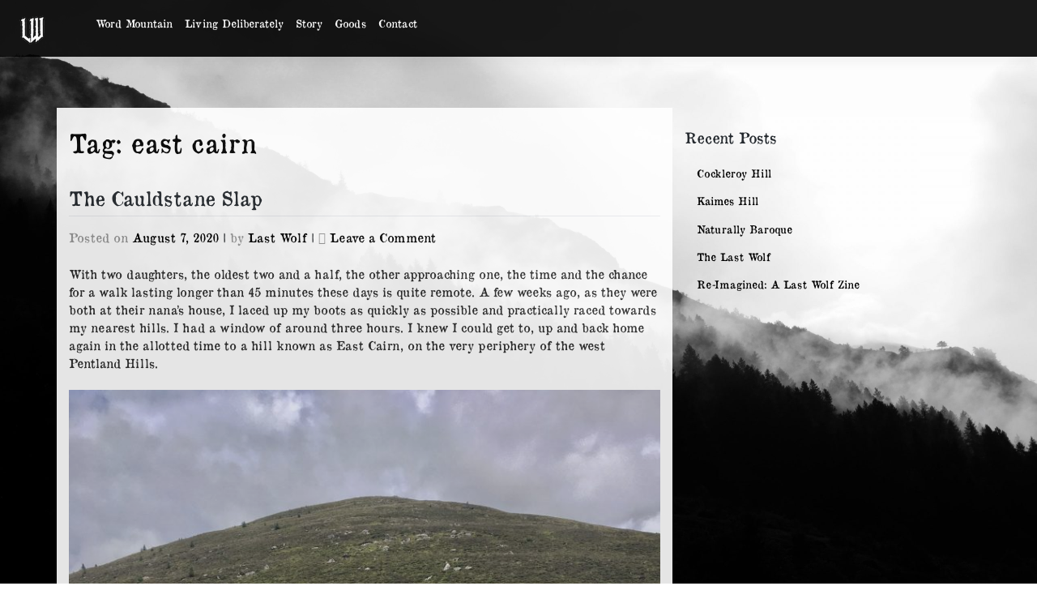

--- FILE ---
content_type: text/html; charset=UTF-8
request_url: https://lastwolf.co.uk/tag/east-cairn/
body_size: 11380
content:
<!DOCTYPE html>
<html lang="en-US">
<head>
    <meta charset="UTF-8">
    <meta name="viewport" content="width=device-width, initial-scale=1">
    <meta http-equiv="X-UA-Compatible" content="IE=edge">
    <link rel="profile" href="http://gmpg.org/xfn/11">
<title>east cairn &#8211; LAST WOLF</title>
<meta name='robots' content='max-image-preview:large' />
	<style>img:is([sizes="auto" i], [sizes^="auto," i]) { contain-intrinsic-size: 3000px 1500px }</style>
	<link rel='dns-prefetch' href='//www.googletagmanager.com' />
<link rel="alternate" type="application/rss+xml" title="LAST WOLF &raquo; Feed" href="https://lastwolf.co.uk/feed/" />
<link rel="alternate" type="application/rss+xml" title="LAST WOLF &raquo; Comments Feed" href="https://lastwolf.co.uk/comments/feed/" />
<link rel="alternate" type="application/rss+xml" title="LAST WOLF &raquo; east cairn Tag Feed" href="https://lastwolf.co.uk/tag/east-cairn/feed/" />
<script type="text/javascript">
/* <![CDATA[ */
window._wpemojiSettings = {"baseUrl":"https:\/\/s.w.org\/images\/core\/emoji\/15.0.3\/72x72\/","ext":".png","svgUrl":"https:\/\/s.w.org\/images\/core\/emoji\/15.0.3\/svg\/","svgExt":".svg","source":{"concatemoji":"https:\/\/lastwolf.co.uk\/wp-includes\/js\/wp-emoji-release.min.js?ver=6.7.4"}};
/*! This file is auto-generated */
!function(i,n){var o,s,e;function c(e){try{var t={supportTests:e,timestamp:(new Date).valueOf()};sessionStorage.setItem(o,JSON.stringify(t))}catch(e){}}function p(e,t,n){e.clearRect(0,0,e.canvas.width,e.canvas.height),e.fillText(t,0,0);var t=new Uint32Array(e.getImageData(0,0,e.canvas.width,e.canvas.height).data),r=(e.clearRect(0,0,e.canvas.width,e.canvas.height),e.fillText(n,0,0),new Uint32Array(e.getImageData(0,0,e.canvas.width,e.canvas.height).data));return t.every(function(e,t){return e===r[t]})}function u(e,t,n){switch(t){case"flag":return n(e,"\ud83c\udff3\ufe0f\u200d\u26a7\ufe0f","\ud83c\udff3\ufe0f\u200b\u26a7\ufe0f")?!1:!n(e,"\ud83c\uddfa\ud83c\uddf3","\ud83c\uddfa\u200b\ud83c\uddf3")&&!n(e,"\ud83c\udff4\udb40\udc67\udb40\udc62\udb40\udc65\udb40\udc6e\udb40\udc67\udb40\udc7f","\ud83c\udff4\u200b\udb40\udc67\u200b\udb40\udc62\u200b\udb40\udc65\u200b\udb40\udc6e\u200b\udb40\udc67\u200b\udb40\udc7f");case"emoji":return!n(e,"\ud83d\udc26\u200d\u2b1b","\ud83d\udc26\u200b\u2b1b")}return!1}function f(e,t,n){var r="undefined"!=typeof WorkerGlobalScope&&self instanceof WorkerGlobalScope?new OffscreenCanvas(300,150):i.createElement("canvas"),a=r.getContext("2d",{willReadFrequently:!0}),o=(a.textBaseline="top",a.font="600 32px Arial",{});return e.forEach(function(e){o[e]=t(a,e,n)}),o}function t(e){var t=i.createElement("script");t.src=e,t.defer=!0,i.head.appendChild(t)}"undefined"!=typeof Promise&&(o="wpEmojiSettingsSupports",s=["flag","emoji"],n.supports={everything:!0,everythingExceptFlag:!0},e=new Promise(function(e){i.addEventListener("DOMContentLoaded",e,{once:!0})}),new Promise(function(t){var n=function(){try{var e=JSON.parse(sessionStorage.getItem(o));if("object"==typeof e&&"number"==typeof e.timestamp&&(new Date).valueOf()<e.timestamp+604800&&"object"==typeof e.supportTests)return e.supportTests}catch(e){}return null}();if(!n){if("undefined"!=typeof Worker&&"undefined"!=typeof OffscreenCanvas&&"undefined"!=typeof URL&&URL.createObjectURL&&"undefined"!=typeof Blob)try{var e="postMessage("+f.toString()+"("+[JSON.stringify(s),u.toString(),p.toString()].join(",")+"));",r=new Blob([e],{type:"text/javascript"}),a=new Worker(URL.createObjectURL(r),{name:"wpTestEmojiSupports"});return void(a.onmessage=function(e){c(n=e.data),a.terminate(),t(n)})}catch(e){}c(n=f(s,u,p))}t(n)}).then(function(e){for(var t in e)n.supports[t]=e[t],n.supports.everything=n.supports.everything&&n.supports[t],"flag"!==t&&(n.supports.everythingExceptFlag=n.supports.everythingExceptFlag&&n.supports[t]);n.supports.everythingExceptFlag=n.supports.everythingExceptFlag&&!n.supports.flag,n.DOMReady=!1,n.readyCallback=function(){n.DOMReady=!0}}).then(function(){return e}).then(function(){var e;n.supports.everything||(n.readyCallback(),(e=n.source||{}).concatemoji?t(e.concatemoji):e.wpemoji&&e.twemoji&&(t(e.twemoji),t(e.wpemoji)))}))}((window,document),window._wpemojiSettings);
/* ]]> */
</script>
<style id='wp-emoji-styles-inline-css' type='text/css'>

	img.wp-smiley, img.emoji {
		display: inline !important;
		border: none !important;
		box-shadow: none !important;
		height: 1em !important;
		width: 1em !important;
		margin: 0 0.07em !important;
		vertical-align: -0.1em !important;
		background: none !important;
		padding: 0 !important;
	}
</style>
<link rel='stylesheet' id='wp-block-library-css' href='https://lastwolf.co.uk/wp-includes/css/dist/block-library/style.min.css?ver=6.7.4' type='text/css' media='all' />
<style id='classic-theme-styles-inline-css' type='text/css'>
/*! This file is auto-generated */
.wp-block-button__link{color:#fff;background-color:#32373c;border-radius:9999px;box-shadow:none;text-decoration:none;padding:calc(.667em + 2px) calc(1.333em + 2px);font-size:1.125em}.wp-block-file__button{background:#32373c;color:#fff;text-decoration:none}
</style>
<style id='global-styles-inline-css' type='text/css'>
:root{--wp--preset--aspect-ratio--square: 1;--wp--preset--aspect-ratio--4-3: 4/3;--wp--preset--aspect-ratio--3-4: 3/4;--wp--preset--aspect-ratio--3-2: 3/2;--wp--preset--aspect-ratio--2-3: 2/3;--wp--preset--aspect-ratio--16-9: 16/9;--wp--preset--aspect-ratio--9-16: 9/16;--wp--preset--color--black: #000000;--wp--preset--color--cyan-bluish-gray: #abb8c3;--wp--preset--color--white: #ffffff;--wp--preset--color--pale-pink: #f78da7;--wp--preset--color--vivid-red: #cf2e2e;--wp--preset--color--luminous-vivid-orange: #ff6900;--wp--preset--color--luminous-vivid-amber: #fcb900;--wp--preset--color--light-green-cyan: #7bdcb5;--wp--preset--color--vivid-green-cyan: #00d084;--wp--preset--color--pale-cyan-blue: #8ed1fc;--wp--preset--color--vivid-cyan-blue: #0693e3;--wp--preset--color--vivid-purple: #9b51e0;--wp--preset--gradient--vivid-cyan-blue-to-vivid-purple: linear-gradient(135deg,rgba(6,147,227,1) 0%,rgb(155,81,224) 100%);--wp--preset--gradient--light-green-cyan-to-vivid-green-cyan: linear-gradient(135deg,rgb(122,220,180) 0%,rgb(0,208,130) 100%);--wp--preset--gradient--luminous-vivid-amber-to-luminous-vivid-orange: linear-gradient(135deg,rgba(252,185,0,1) 0%,rgba(255,105,0,1) 100%);--wp--preset--gradient--luminous-vivid-orange-to-vivid-red: linear-gradient(135deg,rgba(255,105,0,1) 0%,rgb(207,46,46) 100%);--wp--preset--gradient--very-light-gray-to-cyan-bluish-gray: linear-gradient(135deg,rgb(238,238,238) 0%,rgb(169,184,195) 100%);--wp--preset--gradient--cool-to-warm-spectrum: linear-gradient(135deg,rgb(74,234,220) 0%,rgb(151,120,209) 20%,rgb(207,42,186) 40%,rgb(238,44,130) 60%,rgb(251,105,98) 80%,rgb(254,248,76) 100%);--wp--preset--gradient--blush-light-purple: linear-gradient(135deg,rgb(255,206,236) 0%,rgb(152,150,240) 100%);--wp--preset--gradient--blush-bordeaux: linear-gradient(135deg,rgb(254,205,165) 0%,rgb(254,45,45) 50%,rgb(107,0,62) 100%);--wp--preset--gradient--luminous-dusk: linear-gradient(135deg,rgb(255,203,112) 0%,rgb(199,81,192) 50%,rgb(65,88,208) 100%);--wp--preset--gradient--pale-ocean: linear-gradient(135deg,rgb(255,245,203) 0%,rgb(182,227,212) 50%,rgb(51,167,181) 100%);--wp--preset--gradient--electric-grass: linear-gradient(135deg,rgb(202,248,128) 0%,rgb(113,206,126) 100%);--wp--preset--gradient--midnight: linear-gradient(135deg,rgb(2,3,129) 0%,rgb(40,116,252) 100%);--wp--preset--font-size--small: 13px;--wp--preset--font-size--medium: 20px;--wp--preset--font-size--large: 36px;--wp--preset--font-size--x-large: 42px;--wp--preset--spacing--20: 0.44rem;--wp--preset--spacing--30: 0.67rem;--wp--preset--spacing--40: 1rem;--wp--preset--spacing--50: 1.5rem;--wp--preset--spacing--60: 2.25rem;--wp--preset--spacing--70: 3.38rem;--wp--preset--spacing--80: 5.06rem;--wp--preset--shadow--natural: 6px 6px 9px rgba(0, 0, 0, 0.2);--wp--preset--shadow--deep: 12px 12px 50px rgba(0, 0, 0, 0.4);--wp--preset--shadow--sharp: 6px 6px 0px rgba(0, 0, 0, 0.2);--wp--preset--shadow--outlined: 6px 6px 0px -3px rgba(255, 255, 255, 1), 6px 6px rgba(0, 0, 0, 1);--wp--preset--shadow--crisp: 6px 6px 0px rgba(0, 0, 0, 1);}:where(.is-layout-flex){gap: 0.5em;}:where(.is-layout-grid){gap: 0.5em;}body .is-layout-flex{display: flex;}.is-layout-flex{flex-wrap: wrap;align-items: center;}.is-layout-flex > :is(*, div){margin: 0;}body .is-layout-grid{display: grid;}.is-layout-grid > :is(*, div){margin: 0;}:where(.wp-block-columns.is-layout-flex){gap: 2em;}:where(.wp-block-columns.is-layout-grid){gap: 2em;}:where(.wp-block-post-template.is-layout-flex){gap: 1.25em;}:where(.wp-block-post-template.is-layout-grid){gap: 1.25em;}.has-black-color{color: var(--wp--preset--color--black) !important;}.has-cyan-bluish-gray-color{color: var(--wp--preset--color--cyan-bluish-gray) !important;}.has-white-color{color: var(--wp--preset--color--white) !important;}.has-pale-pink-color{color: var(--wp--preset--color--pale-pink) !important;}.has-vivid-red-color{color: var(--wp--preset--color--vivid-red) !important;}.has-luminous-vivid-orange-color{color: var(--wp--preset--color--luminous-vivid-orange) !important;}.has-luminous-vivid-amber-color{color: var(--wp--preset--color--luminous-vivid-amber) !important;}.has-light-green-cyan-color{color: var(--wp--preset--color--light-green-cyan) !important;}.has-vivid-green-cyan-color{color: var(--wp--preset--color--vivid-green-cyan) !important;}.has-pale-cyan-blue-color{color: var(--wp--preset--color--pale-cyan-blue) !important;}.has-vivid-cyan-blue-color{color: var(--wp--preset--color--vivid-cyan-blue) !important;}.has-vivid-purple-color{color: var(--wp--preset--color--vivid-purple) !important;}.has-black-background-color{background-color: var(--wp--preset--color--black) !important;}.has-cyan-bluish-gray-background-color{background-color: var(--wp--preset--color--cyan-bluish-gray) !important;}.has-white-background-color{background-color: var(--wp--preset--color--white) !important;}.has-pale-pink-background-color{background-color: var(--wp--preset--color--pale-pink) !important;}.has-vivid-red-background-color{background-color: var(--wp--preset--color--vivid-red) !important;}.has-luminous-vivid-orange-background-color{background-color: var(--wp--preset--color--luminous-vivid-orange) !important;}.has-luminous-vivid-amber-background-color{background-color: var(--wp--preset--color--luminous-vivid-amber) !important;}.has-light-green-cyan-background-color{background-color: var(--wp--preset--color--light-green-cyan) !important;}.has-vivid-green-cyan-background-color{background-color: var(--wp--preset--color--vivid-green-cyan) !important;}.has-pale-cyan-blue-background-color{background-color: var(--wp--preset--color--pale-cyan-blue) !important;}.has-vivid-cyan-blue-background-color{background-color: var(--wp--preset--color--vivid-cyan-blue) !important;}.has-vivid-purple-background-color{background-color: var(--wp--preset--color--vivid-purple) !important;}.has-black-border-color{border-color: var(--wp--preset--color--black) !important;}.has-cyan-bluish-gray-border-color{border-color: var(--wp--preset--color--cyan-bluish-gray) !important;}.has-white-border-color{border-color: var(--wp--preset--color--white) !important;}.has-pale-pink-border-color{border-color: var(--wp--preset--color--pale-pink) !important;}.has-vivid-red-border-color{border-color: var(--wp--preset--color--vivid-red) !important;}.has-luminous-vivid-orange-border-color{border-color: var(--wp--preset--color--luminous-vivid-orange) !important;}.has-luminous-vivid-amber-border-color{border-color: var(--wp--preset--color--luminous-vivid-amber) !important;}.has-light-green-cyan-border-color{border-color: var(--wp--preset--color--light-green-cyan) !important;}.has-vivid-green-cyan-border-color{border-color: var(--wp--preset--color--vivid-green-cyan) !important;}.has-pale-cyan-blue-border-color{border-color: var(--wp--preset--color--pale-cyan-blue) !important;}.has-vivid-cyan-blue-border-color{border-color: var(--wp--preset--color--vivid-cyan-blue) !important;}.has-vivid-purple-border-color{border-color: var(--wp--preset--color--vivid-purple) !important;}.has-vivid-cyan-blue-to-vivid-purple-gradient-background{background: var(--wp--preset--gradient--vivid-cyan-blue-to-vivid-purple) !important;}.has-light-green-cyan-to-vivid-green-cyan-gradient-background{background: var(--wp--preset--gradient--light-green-cyan-to-vivid-green-cyan) !important;}.has-luminous-vivid-amber-to-luminous-vivid-orange-gradient-background{background: var(--wp--preset--gradient--luminous-vivid-amber-to-luminous-vivid-orange) !important;}.has-luminous-vivid-orange-to-vivid-red-gradient-background{background: var(--wp--preset--gradient--luminous-vivid-orange-to-vivid-red) !important;}.has-very-light-gray-to-cyan-bluish-gray-gradient-background{background: var(--wp--preset--gradient--very-light-gray-to-cyan-bluish-gray) !important;}.has-cool-to-warm-spectrum-gradient-background{background: var(--wp--preset--gradient--cool-to-warm-spectrum) !important;}.has-blush-light-purple-gradient-background{background: var(--wp--preset--gradient--blush-light-purple) !important;}.has-blush-bordeaux-gradient-background{background: var(--wp--preset--gradient--blush-bordeaux) !important;}.has-luminous-dusk-gradient-background{background: var(--wp--preset--gradient--luminous-dusk) !important;}.has-pale-ocean-gradient-background{background: var(--wp--preset--gradient--pale-ocean) !important;}.has-electric-grass-gradient-background{background: var(--wp--preset--gradient--electric-grass) !important;}.has-midnight-gradient-background{background: var(--wp--preset--gradient--midnight) !important;}.has-small-font-size{font-size: var(--wp--preset--font-size--small) !important;}.has-medium-font-size{font-size: var(--wp--preset--font-size--medium) !important;}.has-large-font-size{font-size: var(--wp--preset--font-size--large) !important;}.has-x-large-font-size{font-size: var(--wp--preset--font-size--x-large) !important;}
:where(.wp-block-post-template.is-layout-flex){gap: 1.25em;}:where(.wp-block-post-template.is-layout-grid){gap: 1.25em;}
:where(.wp-block-columns.is-layout-flex){gap: 2em;}:where(.wp-block-columns.is-layout-grid){gap: 2em;}
:root :where(.wp-block-pullquote){font-size: 1.5em;line-height: 1.6;}
</style>
<link rel='stylesheet' id='uaf_client_css-css' href='https://lastwolf.co.uk/wp-content/uploads/useanyfont/uaf.css?ver=1736368592' type='text/css' media='all' />
<link rel='stylesheet' id='wp-bootstrap-starter-bootstrap-css-css' href='https://lastwolf.co.uk/wp-content/themes/wp-bootstrap-starter/inc/assets/css/bootstrap.min.css?ver=6.7.4' type='text/css' media='all' />
<link rel='stylesheet' id='wp-bootstrap-starter-fontawesome-cdn-css' href='https://lastwolf.co.uk/wp-content/themes/wp-bootstrap-starter/inc/assets/css/fontawesome.min.css?ver=6.7.4' type='text/css' media='all' />
<link rel='stylesheet' id='wp-bootstrap-starter-style-css' href='https://lastwolf.co.uk/wp-content/themes/wp-bootstrap-starter/style.css?ver=6.7.4' type='text/css' media='all' />
<link rel='stylesheet' id='hm_custom_css-css' href='https://lastwolf.co.uk/wp-content/uploads/hm_custom_css_js/custom.css?ver=1704311854' type='text/css' media='all' />
<script type="text/javascript" src="https://lastwolf.co.uk/wp-includes/js/jquery/jquery.min.js?ver=3.7.1" id="jquery-core-js"></script>
<script type="text/javascript" src="https://lastwolf.co.uk/wp-includes/js/jquery/jquery-migrate.min.js?ver=3.4.1" id="jquery-migrate-js"></script>
<!--[if lt IE 9]>
<script type="text/javascript" src="https://lastwolf.co.uk/wp-content/themes/wp-bootstrap-starter/inc/assets/js/html5.js?ver=3.7.0" id="html5hiv-js"></script>
<![endif]-->

<!-- Google tag (gtag.js) snippet added by Site Kit -->
<!-- Google Analytics snippet added by Site Kit -->
<script type="text/javascript" src="https://www.googletagmanager.com/gtag/js?id=GT-WF77HQK" id="google_gtagjs-js" async></script>
<script type="text/javascript" id="google_gtagjs-js-after">
/* <![CDATA[ */
window.dataLayer = window.dataLayer || [];function gtag(){dataLayer.push(arguments);}
gtag("set","linker",{"domains":["lastwolf.co.uk"]});
gtag("js", new Date());
gtag("set", "developer_id.dZTNiMT", true);
gtag("config", "GT-WF77HQK");
/* ]]> */
</script>
<script type="text/javascript" src="https://lastwolf.co.uk/wp-content/uploads/hm_custom_css_js/custom.js?ver=1589437662" id="hm_custom_js-js"></script>
<link rel="https://api.w.org/" href="https://lastwolf.co.uk/wp-json/" /><link rel="alternate" title="JSON" type="application/json" href="https://lastwolf.co.uk/wp-json/wp/v2/tags/30" /><link rel="EditURI" type="application/rsd+xml" title="RSD" href="https://lastwolf.co.uk/xmlrpc.php?rsd" />
<meta name="generator" content="WordPress 6.7.4" />
	<link rel="preconnect" href="https://fonts.googleapis.com">
	<link rel="preconnect" href="https://fonts.gstatic.com">
	<link href='https://fonts.googleapis.com/css2?display=swap&family=Special+Elite' rel='stylesheet'><meta name="generator" content="Site Kit by Google 1.170.0" /><meta name="facebook-domain-verification" content="7r6mgrkfnb8l5xq0qzwf50of2zvlm6" />

<script>
    document.addEventListener('DOMContentLoaded', function() {
        var masthead = document.getElementById('masthead');
        var navbarToggler = document.querySelector('.navbar-toggler');

        navbarToggler.addEventListener('click', function() {
            masthead.classList.toggle('expanded');
        });
    });
</script>
 <link rel="pingback" href="https://lastwolf.co.uk/xmlrpc.php">    <style type="text/css">
        #page-sub-header { background: #fff; }
    </style>
    <link rel="icon" href="https://lastwolf.co.uk/wp-content/uploads/2020/04/cropped-lastwolf-circle-1-32x32.png" sizes="32x32" />
<link rel="icon" href="https://lastwolf.co.uk/wp-content/uploads/2020/04/cropped-lastwolf-circle-1-192x192.png" sizes="192x192" />
<link rel="apple-touch-icon" href="https://lastwolf.co.uk/wp-content/uploads/2020/04/cropped-lastwolf-circle-1-180x180.png" />
<meta name="msapplication-TileImage" content="https://lastwolf.co.uk/wp-content/uploads/2020/04/cropped-lastwolf-circle-1-270x270.png" />
		<style type="text/css" id="wp-custom-css">
			#primary { 
background-color: white;
opacity: 0.9;
}

.navbar-brand { 
display:none !important;
}

#page-sub-header {
background: none;
}

body {
background: url(https://lastwolf.co.uk/wp-content/uploads/2020/04/ewan-benoit-XJVFd00Wq6o-unsplash-scaled.jpg) no-repeat center center fixed; 
-webkit-background-size: cover;
-moz-background-size: cover;
-o-background-size: cover;
background-size: cover;
opacity: 1.0
}

.navbar-brand {
	padding-top: 30px;
}


.site-logo {
 background-image: url( 	   https://lastwolf.co.uk/wp-content/uploads/2023/12/lastwolf-50.png) !important;
  background-size: 50px;
	background-repeat: no-repeat;
	height: 50px;
	width: 50px;
	margin-top: -0px;
	cursor: pointer;
}


label {
	color: black !important;
	}

h1 {
	color: black !important;	
}


.tagline {
	color: white !important
}

#masthead {
background-color: black !important;	
height: 70px !important;
display:flex;
opacity: 0.9 !important;
padding: 0;
}




#commentsubmit {
background-color: black !important;	
border: 0px
}

p {
color: white;
}

.btn {
background-color: black !important;	
color:white !important;
border: 0px
}


#page-sub-header {
 height: 350px !important;
}


.header-logo {
background-image: url( 	   https://lastwolf.co.uk/wp-content/uploads/2020/05/output-onlinepngtools-1.png) !important;
  background-size: px;
	background-repeat: no-repeat;
	height:160px;
	width: 300px;
	margin: 0 auto;
	margin-top: -35px;
}

.tagline {
 padding-right: 30px;
 opacity: 80%;
}

.navbar-toggler{
	float: right;
}

.container.pt-3.pb-3 {
display:none !important;
}


body:not(.theme-preset-active) #masthead .navbar-nav > li > a {
color: white !important; 
	float:right;
}

.menu-main {
	padding-top:  -50px !important;
}

#main-nav{
}


	p {
		color: black;
	}		</style>
			<style id="egf-frontend-styles" type="text/css">
		p {font-family: 'Special Elite', sans-serif;font-style: normal;font-weight: 400;} h1 {font-family: 'Special Elite', sans-serif;font-style: normal;font-weight: 400;} h2 {font-family: 'Special Elite', sans-serif;font-style: normal;font-weight: 400;} h3 {font-family: 'Special Elite', sans-serif;font-style: normal;font-weight: 400;} h4 {font-family: 'Special Elite', sans-serif;font-style: normal;font-weight: 400;} a {color: #020202;font-family: 'Special Elite', sans-serif;font-style: normal;font-weight: 400;} h5 {} h6 {} 	</style>
	</head>

<body class="archive tag tag-east-cairn tag-30 hfeed">


<div id="page" class="site">
	<a class="skip-link screen-reader-text" href="#content">Skip to content</a>
    	<header id="masthead" class="site-header navbar-static-top navbar-light" role="banner">
	<div class='site-logo'> </div>
        <div class="container">
            <nav class="navbar-dark navbar-expand-xl p-0">
                <div class="navbar-brand">
                                            <a class="site-title" href="https://lastwolf.co.uk/">LAST WOLF</a>
					
                    
                </div>
                <button class="navbar-toggler" type="button" data-toggle="collapse" data-target="#main-nav" aria-controls="" aria-expanded="false" aria-label="Toggle navigation">
                <span class="navbar-toggler-icon"></span>
                </button>

                <div id="main-nav" class="collapse navbar-collapse"><ul id="menu-main" class="navbar-nav"><li itemscope="itemscope" itemtype="https://www.schema.org/SiteNavigationElement" id="menu-item-71" class="menu-item menu-item-type-custom menu-item-object-custom menu-item-71 nav-item"><a title="Word Mountain" href="http://lastwolf.co.uk/index.php/blogs/" class="nav-link">Word Mountain</a></li>
<li itemscope="itemscope" itemtype="https://www.schema.org/SiteNavigationElement" id="menu-item-1266" class="menu-item menu-item-type-taxonomy menu-item-object-category menu-item-1266 nav-item"><a title="Living Deliberately" href="https://lastwolf.co.uk/category/living/" class="nav-link">Living Deliberately</a></li>
<li itemscope="itemscope" itemtype="https://www.schema.org/SiteNavigationElement" id="menu-item-112" class="menu-item menu-item-type-custom menu-item-object-custom menu-item-112 nav-item"><a title="Story" href="https://www.lastwolf.co.uk/story" class="nav-link">Story</a></li>
<li itemscope="itemscope" itemtype="https://www.schema.org/SiteNavigationElement" id="menu-item-109" class="menu-item menu-item-type-custom menu-item-object-custom menu-item-109 nav-item"><a title="Goods" href="https://www.lastwolf.co.uk/goods" class="nav-link">Goods</a></li>
<li itemscope="itemscope" itemtype="https://www.schema.org/SiteNavigationElement" id="menu-item-110" class="menu-item menu-item-type-custom menu-item-object-custom menu-item-110 nav-item"><a title="Contact" href="https://www.lastwolf.co.uk/contact" class="nav-link">Contact</a></li>
</ul></div>
            </nav>
        </div>
	</header>
<!-- #masthead -->
    	<div id="content" class="site-content">
		<div class="container">
			<div class="row">
                
	<section id="primary" class="content-area col-sm-12 col-lg-8">
		<div id="main" class="site-main" role="main">

		
			<header class="page-header">
				<h1 class="page-title">Tag: <span>east cairn</span></h1>			</header><!-- .page-header -->
			
	
			
<article id="post-412" class="post-412 post type-post status-publish format-standard hentry category-uncategorized tag-cauldstane-slap tag-east-cairn tag-last-wolf tag-last-wolf-outdoors tag-pentland-hills tag-scottish-walks">
	<div class="post-thumbnail">
			</div>
	<header class="entry-header">
		<h2 class="entry-title"><a href="https://lastwolf.co.uk/the-cauldstane-slap/" rel="bookmark">The Cauldstane Slap</a></h2>		<div class="entry-meta">
			<span class="posted-on">Posted on <a href="https://lastwolf.co.uk/the-cauldstane-slap/" rel="bookmark"><time class="entry-date published" datetime="2020-08-07T14:00:00+00:00">August 7, 2020</time></a></span> | <span class="byline"> by <span class="author vcard"><a class="url fn n" href="https://lastwolf.co.uk/author/lastwolf/">Last Wolf</a></span></span> | <span class="comments-link"><i class="fa fa-comments" aria-hidden="true"></i> <a href="https://lastwolf.co.uk/the-cauldstane-slap/#respond">Leave a Comment<span class="screen-reader-text"> on The Cauldstane Slap</span></a></span>		</div><!-- .entry-meta -->
			</header><!-- .entry-header -->
	<div class="entry-content">
		
<p class="has-text-color has-very-dark-gray-color">With two daughters, the oldest two and a half, the other approaching one, the time and the chance for a walk lasting longer than 45 minutes these days is quite remote. A few weeks ago, as they were both at their nana’s house, I laced up my boots as quickly as possible and practically raced towards my nearest hills. I had a window of around three hours. I knew I could get to, up and back home again in the allotted time to a hill known as East Cairn, on the very periphery of the west Pentland Hills.</p>



<figure class="wp-block-image size-large"><img fetchpriority="high" decoding="async" width="768" height="1024" src="https://lastwolf.co.uk/wp-content/uploads/2020/08/IMG_2814-768x1024.jpg" alt="" class="wp-image-419" srcset="https://lastwolf.co.uk/wp-content/uploads/2020/08/IMG_2814-768x1024.jpg 768w, https://lastwolf.co.uk/wp-content/uploads/2020/08/IMG_2814-225x300.jpg 225w, https://lastwolf.co.uk/wp-content/uploads/2020/08/IMG_2814-1152x1536.jpg 1152w, https://lastwolf.co.uk/wp-content/uploads/2020/08/IMG_2814-1536x2048.jpg 1536w, https://lastwolf.co.uk/wp-content/uploads/2020/08/IMG_2814-scaled.jpg 1920w" sizes="(max-width: 768px) 100vw, 768px" /><figcaption>East Cairn</figcaption></figure>



<p class="has-text-color has-very-dark-gray-color">I have ascended this hill many times, it being so close to my house. I was therefore quite surprised when the small car park, known as Little Vantage, was full but was able to leave the car at the entrance safe and out of the way.</p>



<p class="has-text-color has-very-dark-gray-color">East Cairn and West Cairn is ascended by way of an old drove road that runs through the middle of them. The first time I came here I didn’t know about this path. I was still in my more reckless exploration phase. Abandoning the car and wandering wherever you wanted was my ramblers right. Maps and dykes be damned. If it was there I wanted to see it and I didn’t even consider searching for it or even looking at a map. At this time I wasn’t the owner of a dog either so this kind of walking suited me well.</p>



<figure class="wp-block-image size-large"><img decoding="async" width="768" height="1024" src="https://lastwolf.co.uk/wp-content/uploads/2020/08/IMG_2795-1-1-768x1024.jpg" alt="" class="wp-image-420" srcset="https://lastwolf.co.uk/wp-content/uploads/2020/08/IMG_2795-1-1-768x1024.jpg 768w, https://lastwolf.co.uk/wp-content/uploads/2020/08/IMG_2795-1-1-225x300.jpg 225w, https://lastwolf.co.uk/wp-content/uploads/2020/08/IMG_2795-1-1-1152x1536.jpg 1152w, https://lastwolf.co.uk/wp-content/uploads/2020/08/IMG_2795-1-1-1536x2048.jpg 1536w, https://lastwolf.co.uk/wp-content/uploads/2020/08/IMG_2795-1-1-scaled.jpg 1920w" sizes="(max-width: 768px) 100vw, 768px" /><figcaption>East Cairn</figcaption></figure>



<p class="has-text-color has-very-dark-gray-color">My approach was from further west, past the reservoir, and the remains of Cairns Castle. This belonged to the former warden of the pass, Sir George Crichton, the Earl of Caithness. A self-appointed yet seemingly necessary role which I shall mention later, it’s still a long way from Caithness. I had seen a car park at the fishery and decided that was my route. Struggling onwards and upwards through the heather and the bogs, it took far longer than it should have. I followed a burn that extends up and into the middle of the two hills for a while, which I found out later is the Water of Leith.</p>



<p class="has-text-color has-very-dark-gray-color">That’s one thing that having no children and a lot of time allows is the ability to be able to explore without the need for being somewhere at a certain time. I miss these opportunities to do things in a time that suits me and admit to finding this difficult. Without time constraints, you take in so much more, see everything from different viewpoints, you make mistakes and learn from them. You get more of a feel for the landscape because you have allowed yourself the time to do so. A time schedule makes you miss that as it becomes more about getting something achieved rather than an exploration.</p>



<figure class="wp-block-image size-large"><img decoding="async" width="768" height="1024" src="https://lastwolf.co.uk/wp-content/uploads/2020/08/IMG_2791-2-768x1024.jpg" alt="" class="wp-image-417" srcset="https://lastwolf.co.uk/wp-content/uploads/2020/08/IMG_2791-2-768x1024.jpg 768w, https://lastwolf.co.uk/wp-content/uploads/2020/08/IMG_2791-2-225x300.jpg 225w, https://lastwolf.co.uk/wp-content/uploads/2020/08/IMG_2791-2-1152x1536.jpg 1152w, https://lastwolf.co.uk/wp-content/uploads/2020/08/IMG_2791-2-1536x2048.jpg 1536w, https://lastwolf.co.uk/wp-content/uploads/2020/08/IMG_2791-2-scaled.jpg 1920w" sizes="(max-width: 768px) 100vw, 768px" /><figcaption>The Cauldstane Slap as it starts to rise</figcaption></figure>



<p class="has-text-color has-very-dark-gray-color">I visited the ruins of an old drover’s cottage. Walked out to a promontory for no other reason than just because I could and I was there. I took the wrong way back and it didn’t matter. As a result of this, I startled a buzzard sitting on a fence post that flew off on front of me as I crested a hill. I really got an idea of its wingspan as it flew away that you don’t get from seeing them from a car.</p>



<p class="has-text-color has-very-dark-gray-color">Anyway, back to the present day. Jumping out of the car with the dog we marched off quickly through the initial boggy stages. There had been quite a lot of rain recently and I had forgotten the path can be quite waterlogged. I am grateful therefore to the Friends of the Pentlands group for providing such excellent sleeper boards at the particularly marshy bits, and the footbridge at Gala Ford built in 2010. This no doubt adds to the pleasure of the walk rather than show the human imprint.</p>



<p class="has-text-color has-very-dark-gray-color">But the human imprint is all over this land and it makes it interesting. The initial stages are through farmland with horses, cows, sheep and sometimes bulls either in fields next to you or sometimes right with you. As a result the dog was on his lead at times going past the farm but he is more interested in the rabbits. The track itself follows the Cauldstane Slap, a slap being an old word for a pass, and cauld meaning cold, which given the remoteness and windiness is a very evocative and appropriate name. It is part of one of the main drove roads, where cattle were driven from the highlands to markets down south. This one most likely went from Falkirk or further north, across to West Linton and Peebles before going on to markets in England. It was a dangerous place hence the need for a warden. The nickname the Thieves Road comes from the proliferation of lurking robbers and cattle reivers hidden on the route. Despite its proximity firmly within the central belt, it still has a feeling of remoteness about it that echoes the Highlands more than its location may give it credit for.</p>



<figure class="wp-block-image size-large"><img loading="lazy" decoding="async" width="696" height="900" src="https://lastwolf.co.uk/wp-content/uploads/2020/08/IMG_3163.jpg" alt="" class="wp-image-415" srcset="https://lastwolf.co.uk/wp-content/uploads/2020/08/IMG_3163.jpg 696w, https://lastwolf.co.uk/wp-content/uploads/2020/08/IMG_3163-232x300.jpg 232w" sizes="auto, (max-width: 696px) 100vw, 696px" /><figcaption>Image from the information board</figcaption></figure>



<p class="has-text-color has-very-dark-gray-color">Upon reaching a patch of gorse just over the bridge, I discovered a sheep’s skull that I had left to naturally deteriorate a few years ago was still in its hiding place. Leaving it alone for the time being, I vowed to get it on the way back, pleased as well as surprised. Another one for the garden fence.</p>



<p class="has-text-color has-very-dark-gray-color">Following the slap up in between the two cairns, we turned left at the fence that runs east to west. It gets a bit steeper here and I was reminded how long it had been since I had done any hill walks or even exercise like this. Feeling unusually out of shape, and breath, I had to stop a few times to admire the view. I realised that I was in such a rush to get out, the digestive biscuit I had eaten since 7:00am wasn’t really the required energy for maximum performance. I was weary, but it was now after two so I promised myself some food and coffee at the top at the large cairn.</p>



<figure class="wp-block-image size-large"><img loading="lazy" decoding="async" width="768" height="1024" src="https://lastwolf.co.uk/wp-content/uploads/2020/08/IMG_2807-768x1024.jpg" alt="" class="wp-image-418" srcset="https://lastwolf.co.uk/wp-content/uploads/2020/08/IMG_2807-768x1024.jpg 768w, https://lastwolf.co.uk/wp-content/uploads/2020/08/IMG_2807-225x300.jpg 225w, https://lastwolf.co.uk/wp-content/uploads/2020/08/IMG_2807-1152x1536.jpg 1152w, https://lastwolf.co.uk/wp-content/uploads/2020/08/IMG_2807-1536x2048.jpg 1536w, https://lastwolf.co.uk/wp-content/uploads/2020/08/IMG_2807-scaled.jpg 1920w" sizes="auto, (max-width: 768px) 100vw, 768px" /><figcaption>View of West Lothian from the summit of East Cairn</figcaption></figure>



<p class="has-text-color has-very-dark-gray-color">Unfortunately for me, someone was already having their lunch in the cairn so we kept going, continuing down the north-west side. This is quite steep and sore on the ankles, though at least short. Eating while walking is never a good idea but once back on level ground I ate a little. Stopping again at the bridge for some coffee and so the dog could play in the water, I realised that this was my first proper rest and I needed it. Gone are the days where I could fire up a mountain without stopping, or walk for 10 hours straight. Shocked would be too harsh a word, but I would definitely say I was surprised at my lack of fitness.</p>



<p class="has-text-color has-very-dark-gray-color">This is not meant to put anyone off, but an assessment of my own performance and my pre-children fitness level. They are excellent hills for those who feel like they can never be a hill walker and want to give it a go. They are accessible, the walk in is fairly flat and lengthy (although boggy) and the initial climb slight. You don’t even need to go up either cairn, the path continues on to West Linton, or you can just turn back and see where you’ve come from. But it’s a good walk in with a sharp incline to reach the summit on East Cairn. West Cairn is much more drawn out, taking a little longer with a much more disappointing top, but still worth a look for the views out west.</p>



<p class="has-text-color has-very-dark-gray-color">Picking up the skull from its hiding place we headed for home. Once back at the car I realised I had shaved half an hour off my time. I guess there is something to be said for head down walking when it’s necessary. No signs read, no real views enjoyed, no restful lunch eaten, just hit the tracks, and get up the hill and back. Was it enjoyable? Of course it was and a well needed walk post lockdown, absolutely. Recommended, as is the classic book on Scottish Drove Roads.</p>



<figure class="wp-block-embed-wordpress wp-block-embed is-type-wp-embed is-provider-birlinn-ltd-independent-scottish-publisher-buy-books-online"><div class="wp-block-embed__wrapper">
<blockquote class="wp-embedded-content" data-secret="HEY0dVykyO"><a href="https://birlinn.co.uk/product/the-drove-roads-of-scotland/">The Drove Roads of Scotland</a></blockquote><iframe loading="lazy" class="wp-embedded-content" sandbox="allow-scripts" security="restricted" style="position: absolute; clip: rect(1px, 1px, 1px, 1px);" title="&#8220;The Drove Roads of Scotland&#8221; &#8212; Birlinn Ltd - Independent Scottish Publisher - buy books online" src="https://birlinn.co.uk/product/the-drove-roads-of-scotland/embed/#?secret=HEY0dVykyO" data-secret="HEY0dVykyO" width="600" height="338" frameborder="0" marginwidth="0" marginheight="0" scrolling="no"></iframe>
</div></figure>



<p class="has-text-color has-very-dark-gray-color">Give yourself three hours to enjoy it properly. 2.5 miles from Little Vantage car park to the highest point of the slap between the two Cairns. Another 5 miles to West Linton. Enjoy.</p>



<p class="has-text-color has-very-dark-gray-color">Live deliberately</p>



<p><strong>Barry</strong></p>
	</div><!-- .entry-content -->

	<footer class="entry-footer">
		<span class="cat-links">Posted in <a href="https://lastwolf.co.uk/category/uncategorized/" rel="category tag">Uncategorized</a></span> | <span class="tags-links">Tagged <a href="https://lastwolf.co.uk/tag/cauldstane-slap/" rel="tag">cauldstane slap</a>, <a href="https://lastwolf.co.uk/tag/east-cairn/" rel="tag">east cairn</a>, <a href="https://lastwolf.co.uk/tag/last-wolf/" rel="tag">Last Wolf</a>, <a href="https://lastwolf.co.uk/tag/last-wolf-outdoors/" rel="tag">Last Wolf Outdoors</a>, <a href="https://lastwolf.co.uk/tag/pentland-hills/" rel="tag">pentland hills</a>, <a href="https://lastwolf.co.uk/tag/scottish-walks/" rel="tag">scottish walks</a></span>	</footer><!-- .entry-footer -->
</article><!-- #post-## -->

		</div><!-- #main -->
	</section><!-- #primary -->


<aside id="secondary" class="widget-area col-sm-12 col-lg-4" role="complementary">
	
		<section id="recent-posts-2" class="widget widget_recent_entries">
		<h3 class="widget-title">Recent Posts</h3>
		<ul>
											<li>
					<a href="https://lastwolf.co.uk/cockleroy-hill/">Cockleroy Hill</a>
									</li>
											<li>
					<a href="https://lastwolf.co.uk/kaimes-hill/">Kaimes Hill</a>
									</li>
											<li>
					<a href="https://lastwolf.co.uk/naturally-baroque/">Naturally Baroque</a>
									</li>
											<li>
					<a href="https://lastwolf.co.uk/the-last-wolf/">The Last Wolf</a>
									</li>
											<li>
					<a href="https://lastwolf.co.uk/re-imagined-a-last-wolf-zine/">Re-Imagined: A Last Wolf Zine</a>
									</li>
					</ul>

		</section></aside><!-- #secondary -->
			</div><!-- .row -->
		</div><!-- .container -->
	</div><!-- #content -->
    	<footer id="colophon" class="site-footer navbar-light" role="contentinfo">
		<div class="container pt-3 pb-3">
            <div class="site-info">
                &copy; 2026 <a href="https://lastwolf.co.uk">LAST WOLF</a>                <span class="sep"> | </span>
                <a class="credits" href="https://afterimagedesigns.com/wp-bootstrap-starter/" target="_blank" title="WordPress Technical Support" alt="Bootstrap WordPress Theme">Bootstrap WordPress Theme</a>

            </div><!-- close .site-info -->
		</div>
	</footer><!-- #colophon -->
</div><!-- #page -->

<script type="text/javascript" src="https://lastwolf.co.uk/wp-content/themes/wp-bootstrap-starter/inc/assets/js/popper.min.js?ver=6.7.4" id="wp-bootstrap-starter-popper-js"></script>
<script type="text/javascript" src="https://lastwolf.co.uk/wp-content/themes/wp-bootstrap-starter/inc/assets/js/bootstrap.min.js?ver=6.7.4" id="wp-bootstrap-starter-bootstrapjs-js"></script>
<script type="text/javascript" src="https://lastwolf.co.uk/wp-content/themes/wp-bootstrap-starter/inc/assets/js/theme-script.min.js?ver=6.7.4" id="wp-bootstrap-starter-themejs-js"></script>
<script type="text/javascript" src="https://lastwolf.co.uk/wp-content/themes/wp-bootstrap-starter/inc/assets/js/skip-link-focus-fix.min.js?ver=20151215" id="wp-bootstrap-starter-skip-link-focus-fix-js"></script>
<script type="text/javascript" src="https://lastwolf.co.uk/wp-includes/js/wp-embed.min.js?ver=6.7.4" id="wp-embed-js" defer="defer" data-wp-strategy="defer"></script>
</body>
</html>

--- FILE ---
content_type: text/css
request_url: https://lastwolf.co.uk/wp-content/uploads/useanyfont/uaf.css?ver=1736368592
body_size: -57
content:
				@font-face {
					font-family: 'old-typewriter';
					src: url('/wp-content/uploads/useanyfont/200602072300old-typewriter.woff2') format('woff2'),
						url('/wp-content/uploads/useanyfont/200602072300old-typewriter.woff') format('woff');
					  font-display: auto;
				}

				.old-typewriter{font-family: 'old-typewriter' !important;}

						body, h1, h2, h3, h4, h5, h6, p, blockquote, li, a, #menu-main li a, #menu-main li span{
					font-family: 'old-typewriter' !important;
				}
		

--- FILE ---
content_type: text/css
request_url: https://lastwolf.co.uk/wp-content/uploads/hm_custom_css_js/custom.css?ver=1704311854
body_size: -102
content:
#masthead.expanded{height:200px!important;transition:height 0.3s ease}.logo-container{margin-top:200px;text-decoration:none}.tagline{width:260px;margin:0 auto;text-align:center;padding-bottom:50px;text-decoration:none}#page-sub-header{align-items:center;justify-content:center;display:flex;flex-flow:column}

--- FILE ---
content_type: application/javascript
request_url: https://lastwolf.co.uk/wp-content/uploads/hm_custom_css_js/custom.js?ver=1589437662
body_size: -22
content:
jQuery(document).ready(function(){jQuery('.site-logo').click(function(){window.location="https://www.lastwolf.co.uk"})});jQuery(document).ready(function(){if(window.location.pathname=="/"){jQuery("#content").hide()}})